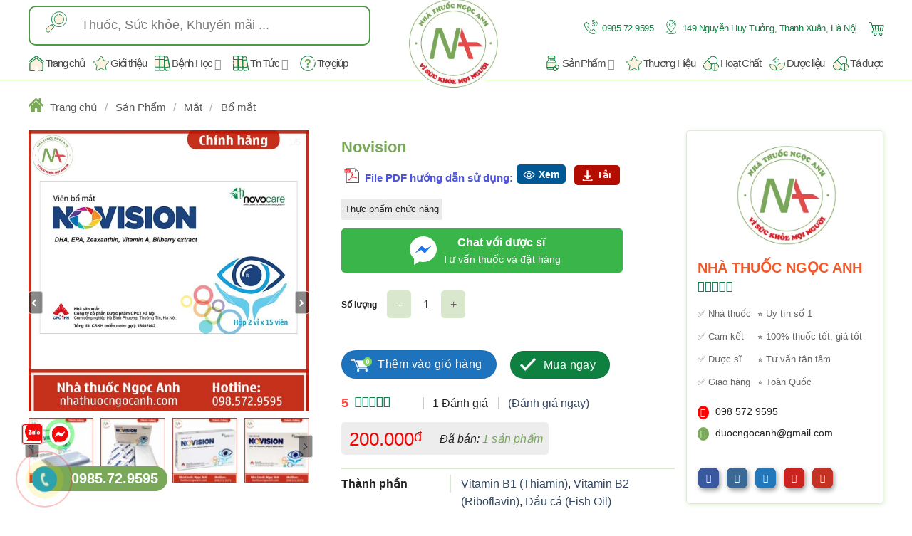

--- FILE ---
content_type: text/html; charset=utf-8
request_url: https://www.google.com/recaptcha/api2/aframe
body_size: 183
content:
<!DOCTYPE HTML><html><head><meta http-equiv="content-type" content="text/html; charset=UTF-8"></head><body><script nonce="H16xDwPbxfKtXnFoyK9bnA">/** Anti-fraud and anti-abuse applications only. See google.com/recaptcha */ try{var clients={'sodar':'https://pagead2.googlesyndication.com/pagead/sodar?'};window.addEventListener("message",function(a){try{if(a.source===window.parent){var b=JSON.parse(a.data);var c=clients[b['id']];if(c){var d=document.createElement('img');d.src=c+b['params']+'&rc='+(localStorage.getItem("rc::a")?sessionStorage.getItem("rc::b"):"");window.document.body.appendChild(d);sessionStorage.setItem("rc::e",parseInt(sessionStorage.getItem("rc::e")||0)+1);localStorage.setItem("rc::h",'1769560066875');}}}catch(b){}});window.parent.postMessage("_grecaptcha_ready", "*");}catch(b){}</script></body></html>